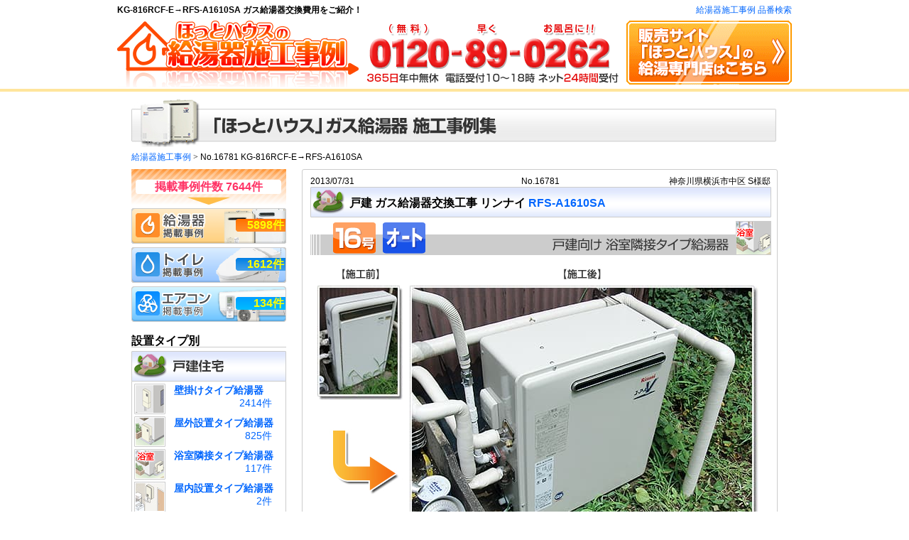

--- FILE ---
content_type: text/html; charset=UTF-8
request_url: https://xn--3kq3xv8ndli38jt7mgqz.com/detail.php?no=16781
body_size: 5628
content:
<?xml version="1.0" encoding="UTF-8"?>
<!DOCTYPE html PUBLIC "-//W3C//DTD XHTML 1.0 Transitional//EN"
"http://www.w3.org/TR/xhtml1/DTD/xhtml1-transitional.dtd">
<html xmlns="http://www.w3.org/1999/xhtml" xml:lang="ja" lang="ja">
<head>
<meta http-equiv="Content-Type" content="text/html; charset=UTF-8" />
<title>KG-816RCF-E→RFS-A1610SA ガス給湯器施工事例 No.16781 【ほっとハウス】</title>
<meta name="Keywords" content="ほっとハウス,ガス給湯器,RFS-A1610SA" />
<link rel="alternate" media="handheld" href="http://xn--3kq3xv8ndli38jt7mgqz.com/sp/detail.php?no=16781" />
<link rel="canonical" href="https://xn--3kq3xv8ndli38jt7mgqz.com/detail.php?no=16781" />
<meta http-equiv="content-script-type" content="text/javascript" />
<meta http-equiv="content-style-type" content="text/css" />
<link rel="shortcut icon" href="./favicon.ico" />
<link href="./css/pc.css?03:05:14" rel="stylesheet" type="text/css" />
<link href="./css/side.css?20190527" rel="stylesheet" type="text/css" />
<link href="./css/sexylightbox.css" rel="stylesheet" type="text/css" />
<link href="./css/jirei.css?20160428" rel="stylesheet" type="text/css" />
<link href="./css/list.css" rel="stylesheet" type="text/css" />
<link href="./css/jirei_detail.css?20160403" rel="stylesheet" type="text/css" />
<style>
.caution2 {
	margin-top:10px;
	padding-left:1em;
	text-indent:-1em;
	color:red;
	font-weight:bold;

}
</style>
<link href="https://use.fontawesome.com/releases/v5.4.1/css/all.css" rel="stylesheet">

<script type="text/javascript" src="./js/jquery-1.4.2.js"></script>
<script type="text/javascript" src="./js/jquery.easing.1.3.js"></script>
<script type="text/javascript" src="./js/ojal_function.js"></script>
<script type="text/javascript" src="./js/jquery.boxlink.js"></script>
<script type="text/javascript" src="./js/lightbox.v2.3.jquery.js?2015"></script>
<script type="text/javascript" src="./js/dropdown.js"></script>
<script type="text/javascript" src="./js/common.js"></script>
<!-- Global site tag (gtag.js) - Google Analytics -->
<script async src="https://www.googletagmanager.com/gtag/js?id=UA-30588456-1"></script>
<script src="./js/analytics.js?202010" type="text/javascript"></script>
<!--[if lt IE 9]>
<script src="https://css3-mediaqueries-js.googlecode.com/svn/trunk/css3-mediaqueries.js"></script>
<![endif]-->
<meta property="fb:app_id" content="253264515673907" />
<meta property="og:site_name" content="ほっとハウスの給湯器専門店" />
<meta property="og:type" content="website" />
<meta property="og:url" content="https://xn--3kq3xv8ndli38jt7mgqz.com/detail.php?no=16781" />
<meta property="og:title" content="KG-816RCF-E→RFS-A1610SA ガス給湯器施工事例 No.16781 【ほっとハウス】" />
<meta property="og:description" content="" />
<meta property="og:image" content="https://xn--p8jatc7k2g.com/jirei_images/1200/1290_ba.jpg" />

<meta name="twitter:card" content="summary_large_image" />
<meta name="twitter:site" content="@hottohouse" />
<script async src="https://platform.twitter.com/widgets.js" charset="utf-8"></script>
</head>
<body>
<div id="All">
	<div id="header">
		<a id="top"></a>
		<div id="header_top" class="clearfix">
			<h1>KG-816RCF-E→RFS-A1610SA ガス給湯器交換費用をご紹介！</h1>
			<div id="sitemap_area">
				<div id="sitemap">
					<a href="./search/">給湯器施工事例 品番検索</a>
				</div>
			</div>
		</div>
		<div id="logo_area" class="clearfix">
			<div id="logo">
				<a href="./" class="rollover"><img src="./img/header/header_logo.png" alt="ほっとハウスの給湯器交換施工事例集" /></a>
			</div>
			<div id="header_tel">
				<img src="./img/header/header_tel01_10-18.png" alt="通話料無料：0120-89-0262" />
			</div>
			<div id="header_link01">
				<a href="https://xn--p8jatc7k2g.com/"><img src="./img/header/header_bnr01_w.gif" alt="ほっとハウスの給湯器専門店" /></a>
			</div>
		</div>
	</div>
<div id="main"><h2 id="const_title"><img src="./img/jirei/h2_01.jpg" alt="「ほっとハウス」ガス給湯器施工事例集" /></h2><div id="pankuzu"><a href="./">給湯器施工事例</a>&nbsp;<span class="ar">&gt;</span>&nbsp;No.16781 KG-816RCF-E→RFS-A1610SA</div><div id="side">		<ul id="SideJireiNum" class="TextImg">
			<li id="S_jireiTotal">掲載事例件数&nbsp;7644件</li>
			<li class="side_jirei_link side_jirei_link_kyuutou"><a href="./" class="side_jirei_link_jirei_num">5898件</a></li>
			<li class="side_jirei_link side_jirei_link_toilet"><a href="https://xn--eckud3es23kubb134curm.com/" target="_blank" class="side_jirei_link_jirei_num">1612件</a></li>
			<li class="side_jirei_link side_jirei_link_aircon"><a href="https://aircon-jirei.com/" target="_blank" class="side_jirei_link_jirei_num">134件</a></li>
		</ul>
		<h3 class="sh301">設置タイプ別</h3>
		<h4><img src="./img/jirei/side/side_01_06.jpg" alt="戸建住宅" /></h4>
		<ul class="side_secchi">
<li class="li_secchi li_secchi_1"><a href="./?s=1"><span class="s_link">壁掛けタイプ給湯器</span><span class="s_ken">2414件</span></a></li>
<li class="li_secchi li_secchi_2"><a href="./?s=2"><span class="s_link">屋外設置タイプ給湯器</span><span class="s_ken">825件</span></a></li>
<li class="li_secchi li_secchi_3"><a href="./?s=3"><span class="s_link">浴室隣接タイプ給湯器</span><span class="s_ken">117件</span></a></li>
<li class="li_secchi li_secchi_7"><a href="./?s=7"><span class="s_link">屋内設置タイプ給湯器</span><span class="s_ken">2件</span></a></li>		</ul>
		<h4 class="mt_5"><img src="./img/jirei/side/side_01_12.jpg" alt="マンション・アパート" /></h4>
		<ul class="side_secchi">
<li class="li_secchi li_secchi_4"><a href="./?s=4"><span class="s_link">ベランダ壁掛け給湯器</span><span class="s_ken">781件</span></a></li>
<li class="li_secchi li_secchi_5"><a href="./?s=5"><span class="s_link">PS壁掛けタイプ給湯器</span><span class="s_ken">1718件</span></a></li>
<li class="li_secchi li_secchi_6"><a href="./?s=6"><span class="s_link">屋外設置タイプ給湯器</span><span class="s_ken">38件</span></a></li>
<li class="li_secchi li_secchi_8"><a href="./?s=8"><span class="s_link">屋内設置タイプ給湯器</span><span class="s_ken">3件</span></a></li>		</ul><h3 class="sh301">給湯器タイプ別</h3><h4 class="kt00"><img src="./img/jirei/side/side101.jpg" alt="エコジョーズタイプ" /></h4><ul id="s_k-menu3"><li id="s_k-11"><a href="./?s=11"><span class="s_link">オートタイプ</span><span class="s_ken">759件</span></a></li><li id="s_k-12"><a href="./?s=12"><span class="s_link">フルオートタイプ</span><span class="s_ken">352件</span></a></li></ul><h4 class="kt00"><img src="./img/jirei/side/side104.jpg" alt="追い炊きタイプ" /></h4><ul id="s_k-menu4"><li id="s_k-13"><a href="./?s=13"><span class="s_link">オートタイプ</span><span class="s_ken">2850件</span></a></li><li id="s_k-14"><a href="./?s=14"><span class="s_link">フルオートタイプ</span><span class="s_ken">1100件</span></a></li></ul><h4 class="kt00"><img src="./img/jirei/side/side107.jpg" alt="給湯専用タイプ" /></h4><ul id="s_k-menu5"><li id="s_k-15"><a href="./?s=15"><span class="s_link">給湯専用タイプ</span><span class="s_ken">836件</span></a></li></ul><h4 class="kt00"><img src="./img/jirei/side/side_tes202108.png" alt="給湯暖房熱源機" /></h4><ul id="s_k-menu5"><li id="s_k-16"><a href="./?s=16"><span class="s_link">給湯暖房熱源機</span><span class="s_ken">303件</span></a></li></ul></div><div id="main_c"><div id="detail_area"><div id="de_mid"><div id="nda_area"><div id="no_area">2013/07/31</div><div id="date_area">No.16781</div><div id="add_area">神奈川県横浜市中区&nbsp;S様邸</div></div><div id="j_title-h"><p id="j_title-text">戸建&nbsp;ガス給湯器交換工事&nbsp;リンナイ&nbsp;<a href="https://xn--p8jatc7k2g.com/detail/?id=13017743">RFS-A1610SA</a></p></div><div id="typeIcons"><ul class="clearfix">
<li><img src="./img/jirei/type_icon02-1.gif" alt="16号給湯器" /></li>
<li><img src="./img/jirei/type_icon01-1.gif" alt="オートタイプ" /></li>
<li class="right"><img src="./img/jirei/type_icon0-3.png" alt="戸建向け浴室隣接タイプ給湯器" /></li>
</ul>
</div><div id="pic_area" class="clearfix"><div id="pic_b"><img src="./img/jirei/b_a_18.jpg" alt="施工前" /><img src="https://xn--p8jatc7k2g.com/jirei_images/1200/1290_b.jpg" alt="ガス給湯器KG-816RCF-E" /><img src="./img/jirei/de_arrow.jpg" alt="" /></div><div id="pic_a"><img src="./img/jirei/b_a_20.jpg" alt="施工後" /><img src="https://xn--p8jatc7k2g.com/jirei_images/1200/1290_a.jpg" alt="ガス給湯器リンナイRFS-A1610SA" /></div><div id="sub_pic"><img src="https://xn--p8jatc7k2g.com/jirei_images/1200/1290_sub.jpg" alt="工事の様子1" /></div><div id="sub_text">神奈川県横浜市中区にお住まいのS様邸の東京ガス製、ガス給湯器<br>
<a href="./search/?q=KG-816RCF-E">KG-816RCF-E</a>をリンナイ製の<a href="https://xn--p8jatc7k2g.com/detail/?id=13017743">RFS-A1610SA</a>に交換させていただきました。<br>
<br>
既存のガス給湯器は、浴室隣接型(2つ穴)タイプでしたので、<br>
お客様のご希望で今回も同じ浴室隣接型(2つ穴タイプ)へ変更させていただきました。<br>
<br>
尚、既存のガス給湯器が東京ガス製品の場合、東京ガスでしか交換ができないとお考えの方が多くいらっしゃいますが、<br>
実は東京ガスが販売している、ガス給湯器はリンナイやノーリツが製造しております。<br>
<br>
そのため、正規販売店の『ほっとハウス』が東京ガスの約半額以下でご提供が可能です。<br>
<br>
ご自宅の給湯器が東京ガスの場合は迷わず『ほっとハウス』まで<br>
お電話ください。<br>
<br>
もちろん、有資格者による安心・安全施工ですので、<br>
快適なガスライフをお約束します。<br>
<br>
ほっとハウスではインターネットでも、安心してご依頼をいただけるように、こういった施工事例集や、お客様アンケートを掲載させていただいております。<br>
<br>
対面営業以上に、細かく、親切丁寧な対応を目指して日々努力しております。<br>
<br>
インターネットということでご不安だとは思いますが、<br>
給湯器のことでお困りのお客様はまず、お電話ください。<br>
必ずお客様に満足していただけるようにご対応させていただきます。<br>
<br>
<br>
</div></div><table id="b_a"><tr><td class="td_blank"></td><td class="td_old0">施工前</td><td class="td_new0">施工後</td></tr><tr><td class="td_th">ガス給湯器：メーカー</td><td class="td_old">東京ガス</td><td class="td_new">リンナイ</td></tr><tr><td class="td_th">ガス給湯器：型番(品番)</td><td class="td_old"><a href="./search/?q=KG-816RCF-E">KG-816RCF-E</a></td><td class="td_new"><a href="https://xn--p8jatc7k2g.com/detail/?id=13017743">RFS-A1610SA</a></td></tr></table><table id="table_de"><tr><td class="td_th">施工場所</td><td>神奈川県横浜市中区</td></tr><tr><td class="td_th">商品詳細</td><td>【 商品名 】 浴室隣接設置型 16号 オートタイプ<br />【メーカー】 リンナイ<br />【 品 番 】  <a href="https://xn--p8jatc7k2g.com/detail/?id=13017743">RFS-A1610SA</a><br />【 定 価 】  <span style="text-decoration:line-through;">215,040円</span>(税込)<br />【 特 価 】  <span style="font-weight:bold;"><span style="color:#ff0000">75,264円(税込)</span></span><br /><br />【 商品名 】 浴室リモコン<br />【メーカー】 リンナイ<br />【 品 番 】  BC-120V<br />【 定 価 】  <span style="text-decoration:line-through;">14,910円</span>(税込)<br />【 特 価 】  <span style="font-weight:bold;"><span style="color:#ff0000">7,455円(税込)</span></span><br /><p style="margin-top:10px;">※販売当時の価格のため、現在の価格と異なる場合がございます。<br /><span class="red">※消費税率5％当時の価格となります。</span></p><!--20130731--><p class="indent1">※浴室隣接設置の一般タイプは、生産終了となり、エコジョーズが、後継機となります。</p></td></tr><tr><td class="td_th">工事費</td><td><a href="https://xn--p8jatc7k2g.com/const/#cost">追炊きタイプ&nbsp;ガス給湯器交換工事費</a>&nbsp;一式&nbsp;39,900円</td></tr><tr><td class="td_th">費用総額</td><td class="td_total">122,619円（税込）<p class="caution2">※販売当時の価格のため、現在の価格と異なる場合がございます。
										</p></td></tr></table><div id="jireiOther" class="clearfix"><a href="./detail.php?no=15585" id="Jprev">&lt;&lt;&nbsp;１つ前の事例</a><a href="./detail.php?no=17418" id="Jnext">「戸建て向け 浴室隣接タイプ給湯器」 次の事例&nbsp;&gt;&gt;</a></div><div style="margin-top:10px;text-align:center;"><a href="https://xn--p8jatc7k2g.com/webform/mitsumori.php?item_id=13017743&amp;jirei=16781" target="_blank"><img src="./img/common/mitumori_k2_off.gif" alt="この施工事例を参考に無料お見積り依頼" /></a></div><div style="height:20px"><img src="./img/common/space.gif" style="height:20px" alt="" /></div></div></div><div style="height:5px"><img src="./img/common/space.gif" style="height:5px" alt="" /></div></div></div>	<div class="telina">
		<img src="https://xn--p8jatc7k2g.com/img/top/top_tel_n.jpg" alt="詳しくはお電話でお問合せください。0120-89-0262(早くお風呂に！無料)" />
	</div>
<div id="footer"><div id="footer_up">	<dl class="footer_up_menu01">
		<dt>戸建て住宅向け</dt>
		<dd><a href="./?s=1">壁掛け給湯器</a></dd>
		<dd><a href="./?s=2">屋外設置給湯器</a></dd>
		<dd><a href="./?s=3">浴室隣接給湯器</a></dd>
	</dl>
	<dl class="footer_up_menu01">
		<dt>マンション向け</dt>
		<dd><a href="./?s=4">壁掛け給湯器</a></dd>
		<dd><a href="./?s=5">屋外設置給湯器</a></dd>
		<dd><a href="./?s=6">浴室隣接給湯器</a></dd>
	</dl>
 </div><p id="page_top"><a href="#top" class="rollover"><img src="./img/common/page_top.gif" alt="ページ先頭へ" /></a></p><div id="footer_line"> </div>			<div class="footer_sitename">「ほっとハウス」ガス給湯器施工事例集</div>
			<p id="copy">Copyright&nbsp;&copy;2026&nbsp;HOTTOHOUSE,Inc All Rights Reserved.</p>
			<ul id="privacy">
				<li><a href="./privacy.php">個人情報保護方針</a></li>
				<li><a href="https://xn--p8jatc7k2g.com/common/company.php" target="_blank">会社概要</a></li>
			</ul>
</div><!-- Google Code for &#12522;&#12510;&#12540;&#12465;&#12486;&#12451;&#12531;&#12464; &#12479;&#12464; -->
<!-- Remarketing tags may not be associated with personally identifiable information or placed on pages related to sensitive categories. For instructions on adding this tag and more information on the above requirements, read the setup guide: google.com/ads/remarketingsetup -->
<script type="text/javascript">
/* <![CDATA[ */
var google_conversion_id = 950355308;
var google_conversion_label = "Aai5CISB3FEQ7IqVxQM";
var google_custom_params = window.google_tag_params;
var google_remarketing_only = true;
/* ]]> */
</script>
<script type="text/javascript" src="//www.googleadservices.com/pagead/conversion.js">
</script>
<noscript>
<div style="display:inline;">
<img height="1" width="1" style="border-style:none;" alt="" src="//googleads.g.doubleclick.net/pagead/viewthroughconversion/950355308/?value=0&amp;label=Aai5CISB3FEQ7IqVxQM&amp;guid=ON&amp;script=0"/>
</div>
</noscript>


<script type="text/javascript" language="javascript">
var yahoo_retargeting_id = 'YU41A9YVKU';
var yahoo_retargeting_label = '';
</script>
<script type="text/javascript" language="javascript" src="//b92.yahoo.co.jp/js/s_retargeting.js"></script></div></body></html>

--- FILE ---
content_type: text/css
request_url: https://xn--3kq3xv8ndli38jt7mgqz.com/css/pc.css?03:05:14
body_size: 3076
content:
* {
	margin:0;
	padding:0;
}
body {
	text-align:left;
	line-height:110%;
	font-size:12px;
	letter-spacing:0;
	/*font-family: "ＭＳ Ｐゴシック",sans-serif;*/
	font-family:Verdana, Roboto, "Droid Sans", "ヒラギノ角ゴ ProN W3", "Hiragino Kaku Gothic ProN", "メイリオ", Meiryo, sans-serif;
	background:url("../img/header/header_bg01.png") 0 125px repeat-x;
}
img {border:none;}

h1,h2,h3,,p,ul,ol,li,dt,dl,dd {font-size:100%;}

textarea {padding:3px;}
pre {text-align:left;}

ul,ol {
	list-style-type:none;
	zoom: 1;
}
.clearfix:before, .clearfix:after { content:""; display:table; }
.clearfix:after { clear:both; }
/* For IE 6/7 (trigger hasLayout) */
.clearfix { zoom:1;}

li {list-style-type:none;}

.noborder {border:0;}

.nodisp {display:none;}

span.lightbox {
	color: #0166fe;
	cursor:pointer;
}
span.lightbox:hover {
	color: #FF6600;
}
.textArrow {font-family:"ＭＳ Ｐゴシック",sans-serif;}

/* ---------<a>--------- */

a{
	text-decoration: none;
}
a:link {
	color: #0166fe;
}
a:active {
	color: #0166fe;
}
a:visited {
	color: #9932CC;
}
a:hover {
	color: #FF6600;
}

a.rollover:hover img
{
    filter: alpha(opacity=80);
    -moz-opacity:0.8;
    opacity:0.8;
}

a img{
	border:none;
}

/* ---------Font-------------- */
.red {color:red;}
.bold {font-weight:bold;}
.ar {font-family: 'MS PGothic';}

.indent1 {
	text-indent:-1em;
	padding-left:1em;
}

.p12{
	font-size:12px;
	font-weight:normal;
	color:#333;
}
.p12red{
	font-size:12px;
	font-weight:normal;
	color:red;
}
.p12green{
	font-size:12px;
	font-weight:normal;
	color:#1FA046;
}
.p12w{
	font-size:12px;
	font-weight:normal;
	color:white;
}
.p12b{
	font-size:12px;
	font-weight:bold;
}
.p12bred{
	font-size:12px;
	font-weight:bold;
	color:red;
}
.p12bgreen{
	font-size:12px;
	font-weight:bold;
	color:#1FA046;
}
.p12bw{
	font-size:12px;
	font-weight:bold;
	color:white;
}
.p12lred{
	font-size:12px;
	color:red;
	text-decoration:line-through;
}
.p14{
	font-size:14px;
}
.p14red{
	font-size:14px;
	color:red;
}
.p14w{
	font-size:14px;
	color:white;
}
.p14b{
	font-size:14px;
	font-weight:bold;
}
.p14bred{
	font-size:14px;
	font-weight:bold;
	color:red;
}
.p14bw{
	font-size:14px;
	font-weight:bold;
	color:white;
}
.p14lred{
	font-size:14px;
	color:red;
	text-decoration:line-through;
}

.left{
	text-align:left;
}

.center{
	text-align:center;
}

.right{
	text-align:right;
}
.mt_10 {margin-top:10px;}

/* --------common-------- */

p#h1p {font-weight:bold;float:left;}

.clear{
	clear:both;
}

#ALL{
	width:950px;
	margin:0 auto;
	text-align:left;
}
#All {margin:8px auto 0;}

#main{
	width:910px;
	margin:0 auto;
}

#2c_main{
	margin:0 auto;
}

#pankuzu{
	margin:7px 0 10px;
	line-height:14px;
}

.now_page{
	color:#FF3366;
	font-weight:bold;
}

ul{
	list-style-type:none;
}


/* -----------common_links-------------- */

#links{
	width:902px;
	height:232px;
	margin:0px auto;
	background: url("../img/common/links_back.gif") left top no-repeat;
}

#links a:link {
	color:#333;
}

#links a:visited {
	color:#333;
}

#links a:hover {
	color: #FF6600;
}
	#links_in{
		padding:11px 0 0 21px;
	}
		#links_in #link_area{
			width:208px;
			height:110px;
			background: url("../img/common/area_33.gif") left top no-repeat;
			float:left;
		}

		#links_in #link_area-t{
			width:100px;
			margin:31px 6px 0 7px;
			float:left;
		}
		#links_in #link_area img{
			dispaly:block;
			margin-top:29px;
			float:left;
		}

		#links_in
		#link_guara{
			width:208px;
			height:100px;
			margin-left:9px;
			background: url("../img/common/guara_35.gif") left top no-repeat;
			float:left;
		}

		#links_in #link_guara-t{
			width:115px;
			margin:31px 6px 0 7px;
			float:left;
		}
		#links_in #link_guara img{
			dispaly:block;
			margin-top:31px;
			float:left;
		}

		#links_in #link_pay{
			width:208px;
			height:100px;
			margin-left:10px;
			background: url("../img/common/pay_37.gif") left top no-repeat;
			float:left;
		}

		#links_in #link_pay-t{
			width:190px;
			margin:31px 0 0 7px;
		}

		#links_in #link_staff{
			width:208px;
			height:100px;
			margin-left:9px;
			background: url("../img/common/staff_39.gif") left top no-repeat;
			float:left;
		}

		#links_in #link_staff-t{
			width:100px;
			margin:31px 16px 0 7px;
			float:left;
		}
		#links_in #link_staff img{
			dispaly:block;
			margin-top:31px;
			float:left;
		}
		/* ---------- IE6 --------------*/
			* html #links_in #link_staff-t{
				width:80px;
			}
			* html #links_in #link_staff img{
				margin:28px 0 0 5px;
			}

#nagare{
	clear:both;
	background: url("../img/top/nagare.jpg") left top no-repeat;
	width:860px;
	height:100px;
}

	#nagare p#nagare_1{
		margin:0;
		float:left;
		padding:34px 22px 0 34px;
	}
	#nagare p#nagare_2{
		margin:0;
		float:left;
		padding:34px 29px 0 47px;
	}
	#nagare p#nagare_3{
		margin:0;
		float:left;
		padding:34px 31px 0 46px;
	}
	#nagare p#nagare_4{
		margin:0;
		float:left;
		padding:34px 0 0 43px;
	}

/* -----------common_kakaku_menu------- */

ul#logos{
	width:860px;
	height:73px;
	padding:0;
	margin:10px auto 10px;
}
ul#logos li{
	width:215px;
	line-height:0;
	float:left;
}
	ul#logos li ul{
		width:215px;
		margin:0;
		padding:0;
		background: #ffeeb7;
		visibility: hidden;
		position: absolute;
	}
	/* ---------- IE7 --------------*/
	*:first-child+html ul#logos li ul{
		position:relative;
	}
	/* -----------------------------*/
	/* ---------- IE6 --------------*/
	* html ul#logos li{
		position:relative;
	}
	* html ul#logos li ul{
		position:absolute;
		top:42px;
		right:0;
		left:1px;
		bottom:0;
	}
	/* -----------------------------*/
	ul#logos li ul a li:hover{
		width:205px;
		background: #ff9900;
		color: #FFF;
	}
		ul#logos li ul li{
			padding:12px 0 12px 10px;
			color:#CC6600;
		}

/* -----------common_tel_area------- */

#common_tel_area{
	width:900px;
	margin:0 auto;
	text-align:center;
}
	#common_tel_area img#arrow{
		padding:20px 0 15px 0;
	}

	#common_tel_area p#area_link{
		font-size:14px;
		margin:3px 0;
	}

	#common_tel_area img#bottom_tel{
		padding:10px 0 0 0;
	}


/* -----------HEADER-------------- */

#header_tel {float:left;}
#header_link01 {float:left;}
#pankuzu {
	margin-top:7px;
	margin-bottom:10px;
	line-height:14px;
}
#pankuzu1 {
	margin:12px 0 16px 0;
	font-size:16px;
	line-height:14px;
	width:600px;
	float:left;
}
#pankuzu2 {
	margin:0 0 5px 0;
	width:250px;
	float:right;
}

#header{
	width:950px;
	height:132px;
	margin:0 auto;
	padding-bottom:5px;
	text-align:left;
	overflow:hidden;
	box-sizing:border-box;
}

#header_top{
	height:21px;
}

	h1{
		margin:0;
		font-size:12px;
		float:left;
	}

#sitemap_area{
	font-size:12px;
	float:right;
}

	#update{
		float:left;
		padding:0 15px 0 0;
	}
	#sitemap{
		float:left;
	}

#logo_area{
	padding-bottom:5px;
	line-height:0;
	text-align: left;
	overflow:hidden;
	clear:both;
}

	#logo{
		float:left;
	}

	#button_area{
		width:222px;
		float:left;
	}

	#tel_area{
		width:296px;
		float:left;
	}

	#button_area2{
		width:154px;
		float:right;
		margin:10px 4px 0 0;
	}

	#button_area a#button_area-gas{
		padding:0 0 0 5px;
	}
	#button_area img#button_area365{
		padding:3px 0 0 0;
		*padding:0;
	}

	/*================G_NAVI=============*/

	#g_navi-out{
		background: url("../img/common/g_navi/g_navi_03.gif") left top repeat-x #FFF;
	}
	#g_navi-in{
		width:950px;
		height:45px;
		margin:0 auto;
		line-height:0;
	}
		#g_navi-in ul{
			margin:0;
			padding:0;
		}
		#g_navi-in li{
			float:left;
			background-color:#ffe49d;
		}

	#menu7{
		width:135px;
		margin:0;
		padding:0;
		background-color:#FFF;
		visibility: hidden;
		position:absolute;
	}
	/* ---------- IE7 --------------*/
	*:first-child+html #menu7{
		position:relative;
	}
	/* ---------- IE6 --------------*/
	* html li#item_menu7{
		position:relative;
	}
	* html #menu7{
		position:absolute;
		top:42px;
		right:0;
		left:1px;
		bottom:0;
	}
	/* -----------------------------*/

#EmergencyLi {position:relative;}
#IcoEmergency {
	position:absolute;
	top:-13px;
	left:53px;
}
#Header_contactArea {
	width: 466px;
	float: left;
}
#tel_area {
	width: 302px;
	float: left;
}
#button_area2 {margin:0;}



#header_link01 a {
	height:90px;
	display:block;
	overflow:hidden;
}
#header_link01 a:hover img {
	margin-top:-90px;
}



/* -----------FOOTER-------------- */

.footer_up_menu01, .footer_up_menu01 dt, .footer_up_menu01 dd {margin:0;padding:0;}
.footer_up_menu01 {
	padding-right:20px;
	float:left;
	overflow:hidden;
}
.footer_up_menu01 dt:before {content:"[";}
.footer_up_menu01 dt:after {content:"]";}
.footer_up_menu01 a {
	padding:0 5px;
}
.footer_up_menu01 dd:after {
	content:"-";
}
.footer_up_menu01 dd:last-child:after {
	content:"";
}

.footer_up {overflow:hidden;}
.footer_up_menu01 {overflow:hidden;}
.footer_up_menu01 dt, .footer_up_menu01 dd {
	float:left;
}




#footer{
	width:950px;
	margin:20px auto 10px;
	font-size:12px;
	color:#333333;
	text-align:center;
}

#footer_up{
	width:790px;
	padding: 15px 0 4px 20px;
	float:left;
}


#page_top{
	margin:0;
	float:right;
}

#footer_line{
	width:100%;
	height:5px;
	background:url("../img/common/orange_1x5.gif") top left repeat;
	margin:0 0 5px 0;
	clear:both;
}
.footer_menu02 {
	width: 980px;
	margin:0;
	padding: 3px 0px 3px 0px;
	text-align: center;
}
.footer_menu02 dt {
	margin:0;
	padding-bottom: 5px;
}
.footer_menu02 dd {
	margin:0;
	padding: 0px 20px 0px 10px;
	display: inline;
}
.footer_menu02 dd#org {background: url("../img/common/mk_orange.gif") no-repeat left 50%;}
.footer_menu02 dd#pink {background: url("../img/common/mk_pink.gif") no-repeat left 50%;}
.footer_menu02 dd#blue {background: url("../img/common/mk_blue.gif") no-repeat left 50%;}
.footer_menu02 dd#blue2 {background: url("../img/common/mk_blue2.gif") no-repeat left 50%;}
.footer_menu02 dd#blue3 {background: url("../img/common/mk_blue3.gif") no-repeat left 50%;}
.footer_menu02 dd#red {background: url("../img/common/mk_red.gif") no-repeat left 50%;}
#copy {
	float: left;
	width: 400px;
	margin:0;
	color: #B0B0B0;
	text-align: left;
}
#privacy {
	width: 400px;
	margin:0;
	text-align: right;
	overflow:hidden;
	float: right;
}
#privacy li {
	float:right;
}
#privacy li a {padding:0 5px;}
#privacy li:last-child:after {
	content:"|";
}
.footer_sitename {text-align:center;}


--- FILE ---
content_type: text/css
request_url: https://xn--3kq3xv8ndli38jt7mgqz.com/css/side.css?20190527
body_size: 458
content:

.side_jirei_link a {
	width:218px;
	height:50px;
	padding-right:3px;
	line-height:48px;
	text-align:right;
	color:yellow!important;
	display:block;
	box-sizing:border-box;
}
.side_jirei_link_kyuutou {background:url("../img/jirei/side_bg_1_off.png") 0 0 no-repeat;}
.side_jirei_link_kyuutou:hover {background-image:url("../img/jirei/side_bg_1_on.png");}
.side_jirei_link_toilet {background:url("../img/jirei/side_bg_3_off.png") 0 0 no-repeat;}
.side_jirei_link_toilet:hover {background-image:url("../img/jirei/side_bg_3_on.png");}
.side_jirei_link_aircon {background:url("../img/jirei/side_bg_7_off.png") 0 0 no-repeat;}
.side_jirei_link_aircon:hover {background-image:url("../img/jirei/side_bg_7_on.png");}


.mt_5 {margin-top:5px;}
.side_secchi {
	padding:3px 3px 1px;
	border:1px solid #ccc;
	border-top:0;
}
.li_secchi {
	height:46px;
	font-size:14px;
	background:url("../img/jirei/icon_side_secchi20190527.png") 0 0 no-repeat;
}
div#side .li_secchi.now a {
	color:red;
	font-weight:bold;
}
			div#side .side_secchi .s_link {
			    padding: 3px 0 0px 56px;
			}
			div#side .side_secchi .s_ken {
			    padding: 5px 16px 0 0;
			}

.li_secchi_1, .li_secchi_4 {background-position:0px 0px;}
.li_secchi_2 {background-position:0 -53px;}
.li_secchi_3 {background-position:0px -106px;}
.li_secchi_5 {background-position:0px -159px;}
.li_secchi_6 {background-position:0px -212px;}
.li_secchi_7, .li_secchi_8 {background-position:0px -265px;}

--- FILE ---
content_type: text/css
request_url: https://xn--3kq3xv8ndli38jt7mgqz.com/css/list.css
body_size: 475
content:
/* ���j���[�ꗗ */
#OutlineMenuList {
	width:910px;
	margin:0 auto;
}
#MenuList {
	width:670px;
	height:450px;
	line-height:0;
	background:url("http://xn--3kq3xv8ndli38jt7mgqz.com//img/jirei/list_902-2.gif") 0 0 no-repeat;
	clear:both;
	float:right;
}
#innn {
	padding:0 7px;
}
#MenuList p {
	margin:0;
	padding-top:31px;
}
#MenuList h3, #MenuList ul, #MenuList li, #MenuList dl, #MenuList dt, #MenuList dd {
	margin:0;
	padding:0;
}
#MenuList a {display:block;}
#MenuList img {border:0;}
#MenuList dl.c015892 {
	width:161px;
	float:left;
}
#MenuList dl.c015893 {
	width:160px;
	float:left;
}
#MenuList .rinnai {
	width:335px;
	float:left;
}
#MenuList .noritz {
	width:321px;
	float:left;
}
#MenuList .purpose {
	width:335px;
	padding-top:18px;
	float:left;
	clear:both;
}
#MenuList .purpose ul, #MenuList .paloma ul {width:321px;}
#MenuList .purpose li, #MenuList .paloma li {background-color:#FFF;}
#MenuList .paloma {
	width:321px;
	padding-top:18px;
	float:left;
}


#MenuList dl.c015892 a:hover {background-color:#98A9FF;}
#MenuList dl.c015893 a:hover {background-color:#FFC5EE;}
#MenuList .purpose a:hover, #MenuList .paloma a:hover {background-color:#BCFFC1;}





/* IE�݊��Ή� */
#MenuList dt {height:33px;}
#MenuList li {height:32px;}

